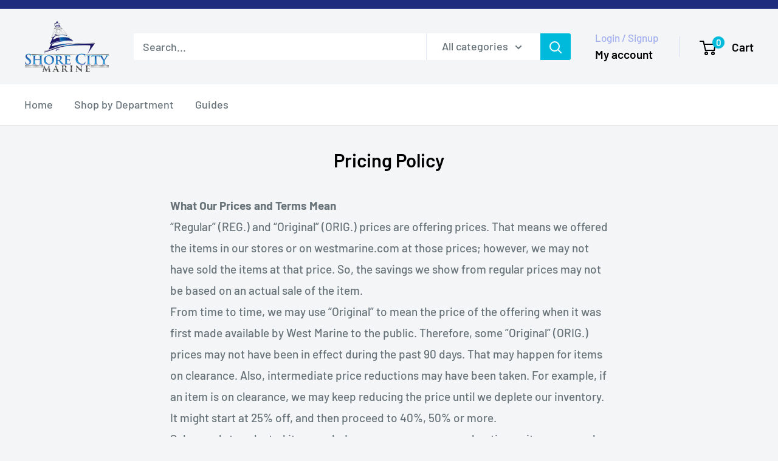

--- FILE ---
content_type: text/javascript
request_url: https://www.shorecitymarine.com/cdn/shop/t/2/assets/custom.js?v=102476495355921946141711458995
body_size: -627
content:
//# sourceMappingURL=/cdn/shop/t/2/assets/custom.js.map?v=102476495355921946141711458995
